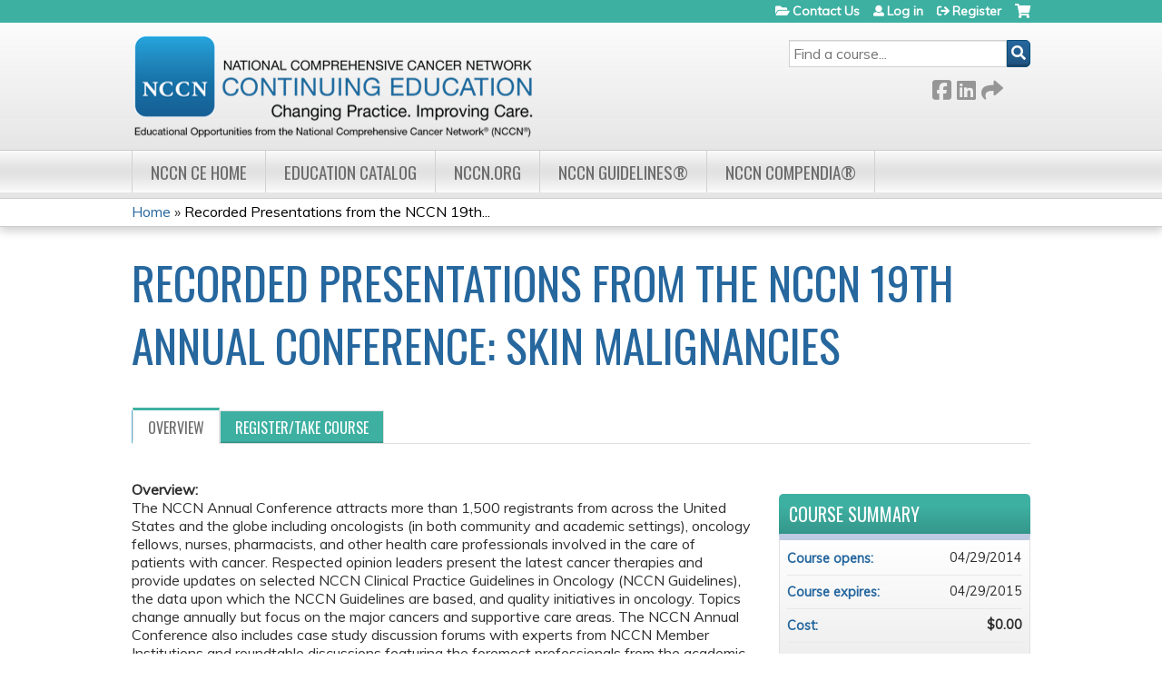

--- FILE ---
content_type: text/css
request_url: https://education.nccn.org/sites/default/files/cpn/global.css?t8ycg8
body_size: 83
content:
.service-links-twitter {display:none !important;}

#edit-profile-profile-field-dob-slash {display:none;}
.field-name-field-dob-slash {display:none;}
.view-ethosce-catalog .catalog-details .catalog-format {min-width:205px;}
.page-node-95883 .group-price, .page-node-95883 .field-name-display-price {display:none;}